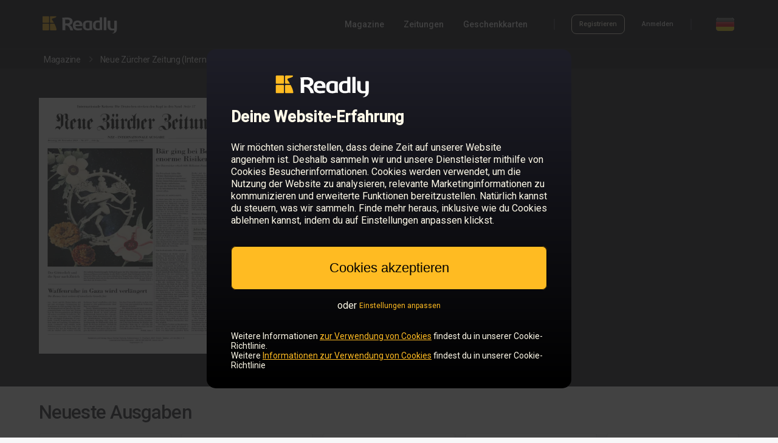

--- FILE ---
content_type: text/html; charset=utf-8
request_url: https://de.readly.com/magazines/neue-zurcher-zeitung-international/2023-11-28
body_size: 18227
content:
<!DOCTYPE html>
<html lang="de">
  <head>
    <meta charset="UTF-8" />
    <meta content="IE=edge" http-equiv="X-UA-Compatible" />
    <meta content="width=device-width, initial-scale=1.0" name="viewport" />
    <meta content="@readly" property="twitter:site" />
    <meta content="website" property="og:type" />
    <meta name="csrf-param" content="authenticity_token" />
    <meta name="csrf-token" content="HYfWw43GZUbjevO86wBpaaX1DUFzAKGlF6kh4y4zahQhu2H78J6P6u9BvAmEKZ9MhsjyNWFU8PXCWoDaIqVi8w" /><title>Lies 28. November 2023 - Neue Zürcher Zeitung (International) auf Readly – die ultimative Magazin-Flatrate. Tausende Magazine in einer App.</title>
    <meta content="Lies 28. November 2023 - Neue Zürcher Zeitung (International) auf Readly – die ultimative Magazin-Flatrate. Tausende Magazine in einer App." property="og:title" />
    <meta content="Lies 28. November 2023 - Neue Zürcher Zeitung (International) auf Readly – die ultimative Magazin-Flatrate. Tausende Magazine in einer App." property="twitter:title" />
    <meta content="Bei Readly können Sie Neue Zürcher Zeitung (International) und 7000 weitere Magazine auf Ihrem Smartphone und Tablet lesen. Alle Magazine sind im Preis von €14.99 pro Monat inklusive. " name="description" />
    <meta content="Bei Readly können Sie Neue Zürcher Zeitung (International) und 7000 weitere Magazine auf Ihrem Smartphone und Tablet lesen. Alle Magazine sind im Preis von €14.99 pro Monat inklusive. " property="og:description" />
    <meta content="Bei Readly können Sie Neue Zürcher Zeitung (International) und 7000 weitere Magazine auf Ihrem Smartphone und Tablet lesen. Alle Magazine sind im Preis von €14.99 pro Monat inklusive. " property="twitter:card" />
    <meta content="https://d3ry4o1su9a59w.cloudfront.net/public/67efa3d07b868300227da413/67f38aa07b8683000b7dd658/67f4dba56759553d1dd8d038/5/432-0001.jpg" property="og:image" />
    <meta content="https://d3ry4o1su9a59w.cloudfront.net/public/67efa3d07b868300227da413/67f38aa07b8683000b7dd658/67f4dba56759553d1dd8d038/5/432-0001.jpg" property="twitter:image" />
    <link href="https://de.readly.com/magazines/neue-zurcher-zeitung-international/2023-11-28" rel="canonical" />
    <meta content="https://de.readly.com/magazines/neue-zurcher-zeitung-international/2023-11-28" property="og:url" />
    <meta content="noindex" name="robots" />
    <script>
      window.dataLayer = []
      window.initalDataLayerData = [
        {"event":"view_item","content_group":"Issues","ecommerce":{"items":[{"item_id":"67f4dba56759553d1dd8d038","item_name":"28. November 2023","affiliation":"DE","item_brand":"Neue Zürcher Zeitung (International)","quantity":1,"item_category":"newspaper"}]}}
      ]
    </script>
    
    <script>
      (function(w,d,s,l,i){w[l]=w[l]||[];w[l].push({'gtm.start':
      new Date().getTime(),event:'gtm.js'});var f=d.getElementsByTagName(s)[0],
      j=d.createElement(s),dl=l!='dataLayer'?'&l='+l:'';j.async=true;j.src=
      'https://sgtm.readly.com/analytics/gtm.js?id='+i+dl;f.parentNode.insertBefore(j,f);
      })(window,document,'script','dataLayer','GTM-M558QMQ');
    </script>
    <link rel="stylesheet" href="/assets/application_catalog-6e1cc38d32e8df330df5de70af70829410e694e6a37017a9411a8fe6d6eafd9d.css" media="screen" /><script src="/packs/js/runtime-3fea404d3f47a867ac93.js" defer="defer"></script>
    <script src="/packs/js/8196-9fd2db0bb01f8128cd9e.js" defer="defer"></script>
    <script src="/packs/js/6177-129e61355deb6391957a.js" defer="defer"></script>
    <script src="/packs/js/4996-0840686ed9a1b8041280.js" defer="defer"></script>
    <script src="/packs/js/2496-f4648ee43485fd623d09.js" defer="defer"></script>
    <script src="/packs/js/9861-d9ed0518098504afaa18.js" defer="defer"></script>
    <script src="/packs/js/application_minimal-a5731f524ec94fd3631e.js" defer="defer"></script><script>
      var RAILS_ENV = "production";
      (function(h,o,u,n,d) {
       h=h[d]=h[d]||{q:[],onReady:function(c){h.q.push(c)}}
       d=o.createElement(u);d.async=1;d.src=n
       n=o.getElementsByTagName(u)[0];n.parentNode.insertBefore(d,n)
      })(window,document,'script','https://www.datadoghq-browser-agent.com/datadog-rum-v4.js','DD_RUM')
      DD_RUM.onReady(function() {
        DD_RUM.init({
          trackViewsManually: true,
          clientToken: 'pub36e6c00585498a5c72d36e0eb148dafb',
          applicationId: 'b359da34-a4c6-4d85-bff8-6dd8b0f97d23',
          site: 'datadoghq.eu',
          service:'fz-web',
          version: '1.0.0',
          env: RAILS_ENV,
          sessionSampleRate: RAILS_ENV === "production" ? 0 : 0,
          sessionReplaySampleRate: RAILS_ENV === "production" ? 0 : 0,
          trackResources: true,
          trackLongTasks: true,
          trackUserInteractions: true,
          defaultPrivacyLevel:'mask-user-input'
      
        })
          /* Block to handle custom views for easier montoring i datadog*/
          const viewName = "catalog_issue";
      
           /* Block to handle custom views for easier montoring i datadog*/
        DD_RUM.startView({
          name: viewName,
        })
      })
    </script><script>
      window.environment = {"api_v1_endpoint":"https://api.readly.com"}
    </script><script>
      window.dataLayer = window.dataLayer || []
      window.ld = window.ld || {};
      window.ld.flags = JSON.parse('{"FZ_WEB_HOMEPAGE_CHAT":false,"FZ_WEB_NEW_CHECKOUT_ENABLED":true,"FZ_WEB_PAUSE_CANCELLATION_FLOW_PAUSE_TEST":false,"fz-web-apple-pay":true,"fz-web-article-paywall-test":"brand-led","fz-web-article-paywall-test-v1":"outside-test","fz-web-conversion-flow":"true","fz-web-campaign-info-timeline-variant":"special","fz-web-campaign-landing-page-toggler":true,"fz-web-cancellation-flow-loss-aversion":true,"fz-web-clg-paywall-bullets-test-v1":"true","fz-web-cr-1-main-test":false,"fz-web-cr-1-test-container":"outside-test","fz-web-cr-redirect-home-page-to-magazines-page":false,"fz-web-flexible-paywall":20,"fz-web-fz-web-homepage-global-nav-test":false,"fz-web-fz-web-old-catalog-redirect":true,"fz-web-goat-462-cancellation-flow-overhaul-2024":true,"fz-web-google-pay":true,"fz-web-homepage-category-redirect-test":false,"fz-web-homepage-components-test":false,"fz-web-homepage-test-generic-branding":"outside-test","fz-web-ip-blacklist":false,"fz-web-new-catalog":true,"fz-web-new-my-account":"outside-test","fz-web-payment-klarna-sepa-variation-for-dach-countries":"klarna","fz-web-payment-test-q2-2023":"outside-test","fz-web-payment-test-q2-2023-v2":"outside-test","fz-web-payment-test-q2-2023-v3":"outside-test","fz-web-saved-payment-details-for-reactivating-customers":false,"fz-web-seo-topics":false,"fz-web-skip-payment-page-if-active-subscription-exists":false,"fz-web-ssr-react":"outside-test","fz-web-sticky-footer-test":"outside-test"}');
      
      if (Object.keys(window.ld.flags).length > 0) {
        window.dataLayer.push(window.ld.flags);
      }
    </script><script>
      window.dataLayer = window.dataLayer || []
      window.dataLayer.push({
        event: 'login_state',
        logged_in: "false"
      })
    </script>
    <style>
      body {
        margin: 0;
        padding: 0;
      }
      
      html,
      body {
        font-size: 12px;
      }
    </style>
  </head>
  <body class="ds-light-theme">
    <noscript><iframe height="0" src="https://sgtm.readly.com/analytics/ns.html?id=GTM-M558QMQ" style="display:none;visibility:hidden" width="0"></iframe></noscript><div class="readly-header-space ds-dark-theme">
      <header class="readly-header">
        <div class="readly-header-content">
          <a class="readly-header-logotype-container" href="/"><svg class="readly-header-logotype" xmlns="http://www.w3.org/2000/svg" viewBox="0 0 300 75"><path style="fill: var(--ink-main)" d="M275.6,72.5c-0.1-0.5,0.3-0.7,0.5-0.8c6.8-1.9,7.4-6.2,7.4-10.7v-0.5c-1.6,0.3-5.4,0.7-7.3,0.7  c-12.2,0-18.1-6.2-18.1-16.4V24.9c0-0.7,0.7-1.3,1.5-1.3h7.3c0.8,0,1.5,0.6,1.5,1.3v19.7c0,5.4,1.6,9.4,8.2,9.4  c1.8,0,5.1-0.3,7.3-0.5l-0.5-28.6c0-0.7,0.7-1.3,1.6-1.3h7.2c0.8,0,1.6,0.6,1.6,1.3v29.4c0,10.9-5.2,18.2-17.4,18.6  C276.3,72.9,275.7,73,275.6,72.5L275.6,72.5z" /><path style="fill: var(--ink-main)" d="M243.2,60.2V11.7c0-0.7,0.7-1.3,1.5-1.3h7c0.8,0,1.4,0.6,1.4,1.3v48.5H243.2L243.2,60.2z" /><path style="fill: var(--ink-main)" d="M227.2,53.4c-1.4,0.3-4.5,0.5-7.3,0.5c-6.5,0-8.2-4-8.2-9.5v-5c0-5.4,1.6-9.5,8.2-9.5c1.8,0,5.1,0.2,7.3,0.5  V53.4L227.2,53.4z M237.1,11.7c0-0.7-0.7-1.3-1.5-1.3h-6.9c-0.8,0-1.5,0.6-1.5,1.3v11.6c-2.8-0.3-5.4-0.5-7.3-0.5  c-12.2,0-18.1,6.2-18.1,16.4v5c0,10.2,5.9,16.4,18,16.4l0,0c4.8,0,6.3-0.4,10.9-1.3c1.8-0.4,3.8-0.4,5.3,0.5c0.3,0.2,1,0.2,1,0V11.9  V11.7L237.1,11.7z" /><path style="fill: var(--ink-main)" d="M188.2,30.4c-1.4-0.3-4.5-0.5-7.3-0.5c-6.5,0-8.2,4-8.2,9.5v5c0,5.4,1.6,9.5,8.2,9.5c2.7,0,5.8-0.2,7.3-0.5  V30.4L188.2,30.4z M197.1,60c-1.8-1-3.4-0.8-5.2-0.5c-4.7,0.9-6.2,1.3-11,1.3c-12.2,0-18.1-6.2-18.1-16.4v-5  c0-10.2,5.9-16.4,18.1-16.4c4.8,0,10.5,0.7,15.2,1.7c1.7,0.4,2,0.8,2,1.8v33.5C198.1,60.1,197.5,60.2,197.1,60L197.1,60z" /><path style="fill: var(--ink-main)" d="M150.2,38.3c0-5.1-3.3-8.1-7.9-8.1c-4.7,0-8.1,2.9-8.1,8.1v0.3h16V38.3L150.2,38.3z M159,44.7h-24.8v0.2  c0,3.9,1.8,8.5,9.3,8.5c5.6,0,10.5-0.4,13.8-0.7c0.1,0,0.1,0,0.1,0c0.8,0,1.2,0.3,1.2,1V58c0,1-0.2,1.5-1.6,1.7  c-4.9,0.8-7.8,1.1-14.6,1.1c-7.5,0-18.1-3.5-18.1-16.4v-5c0-10.2,6.6-16.6,18.2-16.6s18,6.9,18,16.6v3.7  C160.5,44.2,160.1,44.7,159,44.7L159,44.7z" /><path style="fill: var(--ink-main)" d="M112.1,26c0-4.9-3.8-6.9-11.2-6.9c-1.6,0-5.4,0.1-6.6,0.3v14.6c1.2,0.1,5.4,0.2,6.6,0.2  c7.7,0,11.2-1.8,11.2-7.5V26L112.1,26z M111.8,40.2c11.7,6.8,12.8,20.5,12.8,20.5h-10.3c-4.3-17.5-15-19.3-15-19.3s-2.9,0-4.6,0  v18.8H83.9V18.9c0-1.9-0.3-4.2-1.5-5.7c-0.3-0.3-0.2-0.7-0.1-0.7c4.8-0.9,13.3-1.4,18.8-1.4c11.6,0,21.8,3.6,21.8,14.8v0.6  c0,6.9-4,11.3-10.2,13.4L111.8,40.2L111.8,40.2z" /><path style="fill: #FFBB22" d="M52.9,35.3H38.1c-1.4,0-2.5,1.1-2.5,2.5v20.4c0,1.4,1.1,2.5,2.5,2.5h20.4c1.4,0,2.5-1.1,2.5-2.5V58  C60.3,50.9,56.8,42.6,52.9,35.3L52.9,35.3z" /><path style="fill: #FFBB22" d="M29.8,6.2H9.4C8,6.2,6.9,7.3,6.9,8.7v20.4c0,1.4,1.1,2.5,2.5,2.5h20.4c1.4,0,2.5-1.1,2.5-2.5V8.7  C32.3,7.3,31.2,6.2,29.8,6.2L29.8,6.2z" /><path style="fill: #FFBB22" d="M58.4,6.2H38.1c-1.4,0-2.5,1.1-2.5,2.5v20.4c0,1.4,1.1,2.5,2.5,2.5h12.9c-2.6-4.6-5.3-8.5-7.3-11.3  c-1.6-2.2-0.6-4.4,1.4-5c5.5-1.7,15.1-4.3,15-7c0-1.6-1.2-2-1.2-2S58.5,6.2,58.4,6.2L58.4,6.2z" /><path style="fill: #FFBB22" d="M29.8,35.3H9.4c-1.4,0-2.5,1.1-2.5,2.5v20.4c0,1.4,1.1,2.5,2.5,2.5h20.4c1.4,0,2.5-1.1,2.5-2.5V37.8  C32.3,36.4,31.2,35.3,29.8,35.3L29.8,35.3z" /></svg></a>
          <nav class="readly-header-right-section-desktop">
            <div class="readly-header-primary-links-container">
              <a class="sys-label-medium readly-header-link" href="/magazines" onclick="dataLayer.push({event: &#39;nav_menu&#39;, click_type: &#39;nav_menu_magazines&#39;})">Magazine</a><a class="sys-label-medium readly-header-link" href="/magazines/categories/newspapers" onclick="dataLayer.push({event: &#39;nav_menu&#39;, click_type: &#39;nav_menu_newspapers&#39;})">Zeitungen</a>
              <div style="position:relative">
                <span class="sys-label-medium readly-header-menu-dropdown-open-link">Geschenkkarten</span>
                <div class="readly-header-menu-dropdown">
                  <div class="readly-header-menu-dropdown-arrow"></div>
                  <a class="sys-label-medium readly-header-link readly-header-dropdown-link" href="/giftcards" onclick="dataLayer.push({event: &#39;nav_menu&#39;, click_type: &#39;nav_menu_giftcard_buy&#39;})">Geschenkkarte kaufen</a><a class="sys-label-medium readly-header-link readly-header-dropdown-link" href="/giftcards/redeem" onclick="dataLayer.push({event: &#39;nav_menu&#39;, click_type: &#39;nav_menu_giftcard_redeem&#39;})">Geschenkkarte einlösen</a>
                </div>
              </div>
            </div>
            <div class="readly-header-divider" style="margin-left: 43px; margin-right: 27px"></div>
            <div class="readly-header-account-container">
              <img alt="loading animation" class="readly-loading" src="data:image/svg+xml,%3C%3Fxml version=&#39;1.0&#39; encoding=&#39;utf-8&#39;%3F%3E%3Csvg xmlns=&#39;http://www.w3.org/2000/svg&#39; version=&#39;1.1&#39; x=&#39;0px&#39; y=&#39;0px&#39; viewBox=&#39;0 1 128 128&#39; enable-background=&#39;new 0 0 128 128&#39; xml:space=&#39;preserve&#39;%3E%3Cg opacity=&#39;0.4&#39;%3E%3Cpath d=&#39;M64,125C30.9,125,4,98.1,4,65S30.9,5,64,5s60,26.9,60,60S97.1,125,64,125z M64,16c-27,0-49,22-49,49s22,49,49,49 s49-22,49-49S91,16,64,16z&#39;/%3E%3C/g%3E%3Cpath fill=&#39;%23FFBB22&#39; d=&#39;M64,16V5C30.9,5,4,31.9,4,65h11C15,38,37,16,64,16z&#39;/%3E%3C/svg%3E%0A" style="width: 18px; height: 18px;" />
              <div class="readly-header-account-logged-in-container readly-header-account-links">
                <a class="sys-label-small readly-header-link" href="/accounts/edit" onclick="dataLayer.push({event: &#39;nav_menu&#39;, click_type: &#39;nav_menu_my_account&#39;})" rel="nofollow">Mein Konto</a><a class="sys-label-small readly-header-link readly-signout-link" data-method="delete" href="/accounts/logout" onclick="dataLayer.push({event: &#39;nav_menu&#39;, click_type: &#39;nav_menu_logout&#39;})" rel="nofollow" style="margin-left: 28px;">Abmelden</a>
              </div>
              <div class="readly-header-account-logged-out-container readly-header-account-links">
                <a class="outline-button outline-button-small outline-button-small-dark " href="/accounts/sign_up" onclick="dataLayer.push({event: &#39;nav_menu&#39;, click_type: &#39;nav_menu_sign_up&#39;});">Registrieren</a><a class="sys-label-small readly-header-link" href="/accounts/login" onclick="dataLayer.push({event: &#39;nav_menu&#39;, click_type: &#39;nav_menu_login&#39;})" style="margin-left: 28px;">Anmelden</a>
              </div>
            </div>
            <div class="readly-header-divider" style="margin-left: 28px; margin-right: 40px;"></div>
            <img alt="DE flag" class="readly-header-flag readly-header-flag-expand" onclick="dataLayer.push({event: &#39;nav_menu&#39;, click_type: &#39;nav_menu_language&#39;})" src="https://dnjpbxg2wcpr8.cloudfront.net/web/icons/flags/de.png" />
          </nav>
          <div class="readly-header-right-section-mobile">
            <div class="readly-header-mobile-expand">
              <svg width="24" height="24" viewBox="0 0 24 24" fill="none" xmlns="http://www.w3.org/2000/svg" style="fill: var(--ink-offset)"><path d="M3 7H21C21.5523 7 22 6.55228 22 6C22 5.44772 21.5523 5 21 5H3C2.44772 5 2 5.44772 2 6C2 6.55228 2.44772 7 3 7Z"/><path d="M3 13H21C21.5523 13 22 12.5523 22 12C22 11.4477 21.5523 11 21 11H3C2.44772 11 2 11.4477 2 12C2 12.5523 2.44772 13 3 13Z"/><path d="M21 19H3C2.44772 19 2 18.5523 2 18C2 17.4477 2.44772 17 3 17H21C21.5523 17 22 17.4477 22 18C22 18.5523 21.5523 19 21 19Z"/></svg>
            </div>
          </div>
          <div class="readly-header-mobile-menu-container">
            <div class="readly-header-mobile-close-icon">
              <svg width="22" height="22" viewBox="0 0 22 22" fill="none" xmlns="http://www.w3.org/2000/svg"><path fill-rule="evenodd" clip-rule="evenodd" d="M2.53456 0.329536L2.6826 0.460261L11 8.77643L19.3174 0.460261C19.9311 -0.15342 20.9261 -0.15342 21.5397 0.460261C22.1062 1.02674 22.1498 1.9181 21.6705 2.53456L21.5397 2.6826L13.2236 11L21.5397 19.3174C22.1534 19.9311 22.1534 20.9261 21.5397 21.5397C20.9733 22.1062 20.0819 22.1498 19.4654 21.6705L19.3174 21.5397L11 13.2236L2.6826 21.5397C2.06892 22.1534 1.07394 22.1534 0.460261 21.5397C-0.106214 20.9733 -0.149789 20.0819 0.329536 19.4654L0.460261 19.3174L8.77643 11L0.460261 2.6826C-0.15342 2.06892 -0.15342 1.07394 0.460261 0.460261C1.02674 -0.106214 1.9181 -0.149789 2.53456 0.329536Z" fill="#FFF"/></svg>
            </div>
            <div class="readly-header-mobile-content">
              <a class="sys-title-large readly-header-mobile-link" href="/magazines">Magazine</a><a class="sys-title-large readly-header-mobile-link" href="/magazines/categories/newspapers">Zeitungen</a><a class="sys-title-large readly-header-mobile-link" href="/giftcards">Geschenkkarte kaufen</a><a class="sys-title-large readly-header-mobile-link" href="/giftcards/redeem">Geschenkkarte einlösen</a>
              <div class="readly-header-divider-mobile"></div>
              <div class="readly-header-account-logged-in-container readly-header-account-links-mobile">
                <a class="sys-title-large readly-header-mobile-link" href="/accounts/edit" rel="nofollow">Mein Konto</a><a class="sys-title-large readly-header-mobile-link readly-header-account-signout-link" data-method="delete" href="/accounts/logout" rel="nofollow">Abmelden</a>
              </div>
              <div class="readly-header-account-logged-out-container readly-header-account-links-mobile">
                <a class="outline-button outline-button-medium outline-button-medium-dark readly-header-sign-up-btn-mobile" href="/accounts/sign_up">Registrieren</a><a class="sys-label-large readly-header-mobile-link" href="/accounts/login">Anmelden</a>
              </div>
              <a class="readly-header-logotype-mobile-container" href="/"><svg class="readly-header-logotype-mobile" xmlns="http://www.w3.org/2000/svg" viewBox="0 0 300 75"><path style="fill: var(--ink-main)" d="M275.6,72.5c-0.1-0.5,0.3-0.7,0.5-0.8c6.8-1.9,7.4-6.2,7.4-10.7v-0.5c-1.6,0.3-5.4,0.7-7.3,0.7  c-12.2,0-18.1-6.2-18.1-16.4V24.9c0-0.7,0.7-1.3,1.5-1.3h7.3c0.8,0,1.5,0.6,1.5,1.3v19.7c0,5.4,1.6,9.4,8.2,9.4  c1.8,0,5.1-0.3,7.3-0.5l-0.5-28.6c0-0.7,0.7-1.3,1.6-1.3h7.2c0.8,0,1.6,0.6,1.6,1.3v29.4c0,10.9-5.2,18.2-17.4,18.6  C276.3,72.9,275.7,73,275.6,72.5L275.6,72.5z" /><path style="fill: var(--ink-main)" d="M243.2,60.2V11.7c0-0.7,0.7-1.3,1.5-1.3h7c0.8,0,1.4,0.6,1.4,1.3v48.5H243.2L243.2,60.2z" /><path style="fill: var(--ink-main)" d="M227.2,53.4c-1.4,0.3-4.5,0.5-7.3,0.5c-6.5,0-8.2-4-8.2-9.5v-5c0-5.4,1.6-9.5,8.2-9.5c1.8,0,5.1,0.2,7.3,0.5  V53.4L227.2,53.4z M237.1,11.7c0-0.7-0.7-1.3-1.5-1.3h-6.9c-0.8,0-1.5,0.6-1.5,1.3v11.6c-2.8-0.3-5.4-0.5-7.3-0.5  c-12.2,0-18.1,6.2-18.1,16.4v5c0,10.2,5.9,16.4,18,16.4l0,0c4.8,0,6.3-0.4,10.9-1.3c1.8-0.4,3.8-0.4,5.3,0.5c0.3,0.2,1,0.2,1,0V11.9  V11.7L237.1,11.7z" /><path style="fill: var(--ink-main)" d="M188.2,30.4c-1.4-0.3-4.5-0.5-7.3-0.5c-6.5,0-8.2,4-8.2,9.5v5c0,5.4,1.6,9.5,8.2,9.5c2.7,0,5.8-0.2,7.3-0.5  V30.4L188.2,30.4z M197.1,60c-1.8-1-3.4-0.8-5.2-0.5c-4.7,0.9-6.2,1.3-11,1.3c-12.2,0-18.1-6.2-18.1-16.4v-5  c0-10.2,5.9-16.4,18.1-16.4c4.8,0,10.5,0.7,15.2,1.7c1.7,0.4,2,0.8,2,1.8v33.5C198.1,60.1,197.5,60.2,197.1,60L197.1,60z" /><path style="fill: var(--ink-main)" d="M150.2,38.3c0-5.1-3.3-8.1-7.9-8.1c-4.7,0-8.1,2.9-8.1,8.1v0.3h16V38.3L150.2,38.3z M159,44.7h-24.8v0.2  c0,3.9,1.8,8.5,9.3,8.5c5.6,0,10.5-0.4,13.8-0.7c0.1,0,0.1,0,0.1,0c0.8,0,1.2,0.3,1.2,1V58c0,1-0.2,1.5-1.6,1.7  c-4.9,0.8-7.8,1.1-14.6,1.1c-7.5,0-18.1-3.5-18.1-16.4v-5c0-10.2,6.6-16.6,18.2-16.6s18,6.9,18,16.6v3.7  C160.5,44.2,160.1,44.7,159,44.7L159,44.7z" /><path style="fill: var(--ink-main)" d="M112.1,26c0-4.9-3.8-6.9-11.2-6.9c-1.6,0-5.4,0.1-6.6,0.3v14.6c1.2,0.1,5.4,0.2,6.6,0.2  c7.7,0,11.2-1.8,11.2-7.5V26L112.1,26z M111.8,40.2c11.7,6.8,12.8,20.5,12.8,20.5h-10.3c-4.3-17.5-15-19.3-15-19.3s-2.9,0-4.6,0  v18.8H83.9V18.9c0-1.9-0.3-4.2-1.5-5.7c-0.3-0.3-0.2-0.7-0.1-0.7c4.8-0.9,13.3-1.4,18.8-1.4c11.6,0,21.8,3.6,21.8,14.8v0.6  c0,6.9-4,11.3-10.2,13.4L111.8,40.2L111.8,40.2z" /><path style="fill: #FFBB22" d="M52.9,35.3H38.1c-1.4,0-2.5,1.1-2.5,2.5v20.4c0,1.4,1.1,2.5,2.5,2.5h20.4c1.4,0,2.5-1.1,2.5-2.5V58  C60.3,50.9,56.8,42.6,52.9,35.3L52.9,35.3z" /><path style="fill: #FFBB22" d="M29.8,6.2H9.4C8,6.2,6.9,7.3,6.9,8.7v20.4c0,1.4,1.1,2.5,2.5,2.5h20.4c1.4,0,2.5-1.1,2.5-2.5V8.7  C32.3,7.3,31.2,6.2,29.8,6.2L29.8,6.2z" /><path style="fill: #FFBB22" d="M58.4,6.2H38.1c-1.4,0-2.5,1.1-2.5,2.5v20.4c0,1.4,1.1,2.5,2.5,2.5h12.9c-2.6-4.6-5.3-8.5-7.3-11.3  c-1.6-2.2-0.6-4.4,1.4-5c5.5-1.7,15.1-4.3,15-7c0-1.6-1.2-2-1.2-2S58.5,6.2,58.4,6.2L58.4,6.2z" /><path style="fill: #FFBB22" d="M29.8,35.3H9.4c-1.4,0-2.5,1.1-2.5,2.5v20.4c0,1.4,1.1,2.5,2.5,2.5h20.4c1.4,0,2.5-1.1,2.5-2.5V37.8  C32.3,36.4,31.2,35.3,29.8,35.3L29.8,35.3z" /></svg></a>
              <div class="readly-header-flag-mobile-container readly-header-flag-expand" onclick="dataLayer.push({event: &#39;nav_menu&#39;, click_type: &#39;nav_menu_language&#39;})">
                <img alt="DE flag" class="readly-header-flag" src="https://dnjpbxg2wcpr8.cloudfront.net/web/icons/flags/de.png" /><span class="sys-title-large readly-header-flag-mobile-text">Deutschland</span>
              </div>
            </div>
          </div>
        </div>
      </header>
    </div><div class="country-select-container">
      <div class="country-select-content-container">
        <div class="country-select-close">
          <svg width="22" height="22" viewBox="0 0 22 22" fill="none" xmlns="http://www.w3.org/2000/svg"><path fill-rule="evenodd" clip-rule="evenodd" d="M2.53456 0.329536L2.6826 0.460261L11 8.77643L19.3174 0.460261C19.9311 -0.15342 20.9261 -0.15342 21.5397 0.460261C22.1062 1.02674 22.1498 1.9181 21.6705 2.53456L21.5397 2.6826L13.2236 11L21.5397 19.3174C22.1534 19.9311 22.1534 20.9261 21.5397 21.5397C20.9733 22.1062 20.0819 22.1498 19.4654 21.6705L19.3174 21.5397L11 13.2236L2.6826 21.5397C2.06892 22.1534 1.07394 22.1534 0.460261 21.5397C-0.106214 20.9733 -0.149789 20.0819 0.329536 19.4654L0.460261 19.3174L8.77643 11L0.460261 2.6826C-0.15342 2.06892 -0.15342 1.07394 0.460261 0.460261C1.02674 -0.106214 1.9181 -0.149789 2.53456 0.329536Z" fill="#000"/></svg>
        </div>
        <div class="country-select-content">
          <div class="country-select-section">
            <p class="sys-headline-small country-select-title">
              Europe
            </p>
            <div class="country-select-section-countries">
              <a class="sys-title-medium country-select-country-link" href="https://be.readly.com" onclick="dataLayer.push({event: &#39;nav_menu&#39;, click_type: &#39;nav_menu_language_select_be&#39;})">Belgien</a>
              <a class="sys-title-medium country-select-country-link" href="https://bg.readly.com" onclick="dataLayer.push({event: &#39;nav_menu&#39;, click_type: &#39;nav_menu_language_select_bg&#39;})">Bulgarien</a>
              <a class="sys-title-medium country-select-country-link" href="https://de.readly.com" onclick="dataLayer.push({event: &#39;nav_menu&#39;, click_type: &#39;nav_menu_language_select_de&#39;})">Deutschland</a>
              <a class="sys-title-medium country-select-country-link" href="https://dk.readly.com" onclick="dataLayer.push({event: &#39;nav_menu&#39;, click_type: &#39;nav_menu_language_select_dk&#39;})">Dänemark</a>
              <a class="sys-title-medium country-select-country-link" href="https://ee.readly.com" onclick="dataLayer.push({event: &#39;nav_menu&#39;, click_type: &#39;nav_menu_language_select_ee&#39;})">Estland</a>
              <a class="sys-title-medium country-select-country-link" href="https://fi.readly.com" onclick="dataLayer.push({event: &#39;nav_menu&#39;, click_type: &#39;nav_menu_language_select_fi&#39;})">Finnland</a>
              <a class="sys-title-medium country-select-country-link" href="https://fr.readly.com" onclick="dataLayer.push({event: &#39;nav_menu&#39;, click_type: &#39;nav_menu_language_select_fr&#39;})">Frankreich</a>
              <a class="sys-title-medium country-select-country-link" href="https://gr.readly.com" onclick="dataLayer.push({event: &#39;nav_menu&#39;, click_type: &#39;nav_menu_language_select_gr&#39;})">Griechenland</a>
              <a class="sys-title-medium country-select-country-link" href="https://gg.readly.com" onclick="dataLayer.push({event: &#39;nav_menu&#39;, click_type: &#39;nav_menu_language_select_gg&#39;})">Guernsey</a>
              <a class="sys-title-medium country-select-country-link" href="https://ie.readly.com" onclick="dataLayer.push({event: &#39;nav_menu&#39;, click_type: &#39;nav_menu_language_select_ie&#39;})">Irland</a>
              <a class="sys-title-medium country-select-country-link" href="https://im.readly.com" onclick="dataLayer.push({event: &#39;nav_menu&#39;, click_type: &#39;nav_menu_language_select_im&#39;})">Isle of Man</a>
              <a class="sys-title-medium country-select-country-link" href="https://it.readly.com" onclick="dataLayer.push({event: &#39;nav_menu&#39;, click_type: &#39;nav_menu_language_select_it&#39;})">Italien</a>
              <a class="sys-title-medium country-select-country-link" href="https://je.readly.com" onclick="dataLayer.push({event: &#39;nav_menu&#39;, click_type: &#39;nav_menu_language_select_je&#39;})">Jersey</a>
              <a class="sys-title-medium country-select-country-link" href="https://hr.readly.com" onclick="dataLayer.push({event: &#39;nav_menu&#39;, click_type: &#39;nav_menu_language_select_hr&#39;})">Kroatien</a>
              <a class="sys-title-medium country-select-country-link" href="https://lv.readly.com" onclick="dataLayer.push({event: &#39;nav_menu&#39;, click_type: &#39;nav_menu_language_select_lv&#39;})">Lettland</a>
              <a class="sys-title-medium country-select-country-link" href="https://lt.readly.com" onclick="dataLayer.push({event: &#39;nav_menu&#39;, click_type: &#39;nav_menu_language_select_lt&#39;})">Litauen</a>
              <a class="sys-title-medium country-select-country-link" href="https://lu.readly.com" onclick="dataLayer.push({event: &#39;nav_menu&#39;, click_type: &#39;nav_menu_language_select_lu&#39;})">Luxemburg</a>
              <a class="sys-title-medium country-select-country-link" href="https://mt.readly.com" onclick="dataLayer.push({event: &#39;nav_menu&#39;, click_type: &#39;nav_menu_language_select_mt&#39;})">Malta</a>
              <a class="sys-title-medium country-select-country-link" href="https://nl.readly.com" onclick="dataLayer.push({event: &#39;nav_menu&#39;, click_type: &#39;nav_menu_language_select_nl&#39;})">Niederlande</a>
              <a class="sys-title-medium country-select-country-link" href="https://no.readly.com" onclick="dataLayer.push({event: &#39;nav_menu&#39;, click_type: &#39;nav_menu_language_select_no&#39;})">Norwegen</a>
              <a class="sys-title-medium country-select-country-link" href="https://pl.readly.com" onclick="dataLayer.push({event: &#39;nav_menu&#39;, click_type: &#39;nav_menu_language_select_pl&#39;})">Polen</a>
              <a class="sys-title-medium country-select-country-link" href="https://pt.readly.com" onclick="dataLayer.push({event: &#39;nav_menu&#39;, click_type: &#39;nav_menu_language_select_pt&#39;})">Portugal</a>
              <a class="sys-title-medium country-select-country-link" href="https://ro.readly.com" onclick="dataLayer.push({event: &#39;nav_menu&#39;, click_type: &#39;nav_menu_language_select_ro&#39;})">Rumänien</a>
              <a class="sys-title-medium country-select-country-link" href="https://se.readly.com" onclick="dataLayer.push({event: &#39;nav_menu&#39;, click_type: &#39;nav_menu_language_select_se&#39;})">Schweden</a>
              <a class="sys-title-medium country-select-country-link" href="https://ch.readly.com" onclick="dataLayer.push({event: &#39;nav_menu&#39;, click_type: &#39;nav_menu_language_select_ch&#39;})">Schweiz</a>
              <a class="sys-title-medium country-select-country-link" href="https://sk.readly.com" onclick="dataLayer.push({event: &#39;nav_menu&#39;, click_type: &#39;nav_menu_language_select_sk&#39;})">Slowakei</a>
              <a class="sys-title-medium country-select-country-link" href="https://si.readly.com" onclick="dataLayer.push({event: &#39;nav_menu&#39;, click_type: &#39;nav_menu_language_select_si&#39;})">Slowenien</a>
              <a class="sys-title-medium country-select-country-link" href="https://es.readly.com" onclick="dataLayer.push({event: &#39;nav_menu&#39;, click_type: &#39;nav_menu_language_select_es&#39;})">Spanien</a>
              <a class="sys-title-medium country-select-country-link" href="https://cz.readly.com" onclick="dataLayer.push({event: &#39;nav_menu&#39;, click_type: &#39;nav_menu_language_select_cz&#39;})">Tschechien</a>
              <a class="sys-title-medium country-select-country-link" href="https://ua.readly.com" onclick="dataLayer.push({event: &#39;nav_menu&#39;, click_type: &#39;nav_menu_language_select_ua&#39;})">Ukraine</a>
              <a class="sys-title-medium country-select-country-link" href="https://hu.readly.com" onclick="dataLayer.push({event: &#39;nav_menu&#39;, click_type: &#39;nav_menu_language_select_hu&#39;})">Ungarn</a>
              <a class="sys-title-medium country-select-country-link" href="https://gb.readly.com" onclick="dataLayer.push({event: &#39;nav_menu&#39;, click_type: &#39;nav_menu_language_select_gb&#39;})">Vereinigtes Königreich</a>
              <a class="sys-title-medium country-select-country-link" href="https://at.readly.com" onclick="dataLayer.push({event: &#39;nav_menu&#39;, click_type: &#39;nav_menu_language_select_at&#39;})">Österreich</a>
            </div>
          </div>
          <div class="country-select-section">
            <p class="sys-headline-small country-select-title">
              Asia
            </p>
            <div class="country-select-section-countries">
              <a class="sys-title-medium country-select-country-link" href="https://cn.readly.com" onclick="dataLayer.push({event: &#39;nav_menu&#39;, click_type: &#39;nav_menu_language_select_cn&#39;})">China</a>
              <a class="sys-title-medium country-select-country-link" href="https://hk.readly.com" onclick="dataLayer.push({event: &#39;nav_menu&#39;, click_type: &#39;nav_menu_language_select_hk&#39;})">Hong Kong</a>
              <a class="sys-title-medium country-select-country-link" href="https://id.readly.com" onclick="dataLayer.push({event: &#39;nav_menu&#39;, click_type: &#39;nav_menu_language_select_id&#39;})">Indonesien</a>
              <a class="sys-title-medium country-select-country-link" href="https://jp.readly.com" onclick="dataLayer.push({event: &#39;nav_menu&#39;, click_type: &#39;nav_menu_language_select_jp&#39;})">Japan</a>
              <a class="sys-title-medium country-select-country-link" href="https://ph.readly.com" onclick="dataLayer.push({event: &#39;nav_menu&#39;, click_type: &#39;nav_menu_language_select_ph&#39;})">Philippinen</a>
              <a class="sys-title-medium country-select-country-link" href="https://sa.readly.com" onclick="dataLayer.push({event: &#39;nav_menu&#39;, click_type: &#39;nav_menu_language_select_sa&#39;})">Saudi-Arabien</a>
              <a class="sys-title-medium country-select-country-link" href="https://sg.readly.com" onclick="dataLayer.push({event: &#39;nav_menu&#39;, click_type: &#39;nav_menu_language_select_sg&#39;})">Singapur</a>
              <a class="sys-title-medium country-select-country-link" href="https://th.readly.com" onclick="dataLayer.push({event: &#39;nav_menu&#39;, click_type: &#39;nav_menu_language_select_th&#39;})">Thailand</a>
              <a class="sys-title-medium country-select-country-link" href="https://cy.readly.com" onclick="dataLayer.push({event: &#39;nav_menu&#39;, click_type: &#39;nav_menu_language_select_cy&#39;})">Zypern</a>
            </div>
          </div>
          <div class="country-select-section">
            <p class="sys-headline-small country-select-title">
              Oceania
            </p>
            <div class="country-select-section-countries">
              <a class="sys-title-medium country-select-country-link" href="https://au.readly.com" onclick="dataLayer.push({event: &#39;nav_menu&#39;, click_type: &#39;nav_menu_language_select_au&#39;})">Australien</a>
              <a class="sys-title-medium country-select-country-link" href="https://nz.readly.com" onclick="dataLayer.push({event: &#39;nav_menu&#39;, click_type: &#39;nav_menu_language_select_nz&#39;})">Neuseeland</a>
            </div>
          </div>
          <div class="country-select-section">
            <p class="sys-headline-small country-select-title">
              Americas
            </p>
            <div class="country-select-section-countries">
              <a class="sys-title-medium country-select-country-link" href="https://ca.readly.com" onclick="dataLayer.push({event: &#39;nav_menu&#39;, click_type: &#39;nav_menu_language_select_ca&#39;})">Kanada</a>
              <a class="sys-title-medium country-select-country-link" href="https://us.readly.com" onclick="dataLayer.push({event: &#39;nav_menu&#39;, click_type: &#39;nav_menu_language_select_us&#39;})">Vereinigte Staaten</a>
            </div>
          </div>
          <div class="country-select-section">
            <p class="sys-headline-small country-select-title">
              Africa
            </p>
            <div class="country-select-section-countries">
              <a class="sys-title-medium country-select-country-link" href="https://za.readly.com" onclick="dataLayer.push({event: &#39;nav_menu&#39;, click_type: &#39;nav_menu_language_select_za&#39;})">Südafrika</a>
            </div>
          </div>
        </div>
      </div>
    </div><main><div class="breadcrumb-container ds-dark-theme" data-js-component-name="BreadCrumbs">
        <div class="centered-content-container">
          <div class="breadcrumb-put-it-left-scroll-wrapper">
            <div class="breadcrumb-left-linear-gradient"></div>
            <div class="breadcrumb-scroll-wrapper">
              <div class="breadcrumb-content">
                <a class="sys-title-small breadcrumb-text" href="/magazines">Magazine</a><svg class="breadcrumb-chevron" width="16" height="17" viewBox="0 0 16 17" fill="none" xmlns="http://www.w3.org/2000/svg"><path fill="var(--neutral-less-contrast)" fill-rule="evenodd" clip-rule="evenodd" d="M9.72386 8.49992L6.19526 12.0285C5.93491 12.2889 5.93491 12.711 6.19526 12.9713C6.45561 13.2317 6.87772 13.2317 7.13807 12.9713L11.1381 8.97132C11.3984 8.71097 11.3984 8.28886 11.1381 8.02851L7.13807 4.02851C6.87772 3.76816 6.45561 3.76816 6.19526 4.02851C5.93491 4.28886 5.93491 4.71097 6.19526 4.97132L9.72386 8.49992Z"/></svg>
                <a class="sys-title-small breadcrumb-text" href="/magazines/neue-zurcher-zeitung-international">Neue Zürcher Zeitung (International)</a><svg class="breadcrumb-chevron" width="16" height="17" viewBox="0 0 16 17" fill="none" xmlns="http://www.w3.org/2000/svg"><path fill="var(--neutral-less-contrast)" fill-rule="evenodd" clip-rule="evenodd" d="M9.72386 8.49992L6.19526 12.0285C5.93491 12.2889 5.93491 12.711 6.19526 12.9713C6.45561 13.2317 6.87772 13.2317 7.13807 12.9713L11.1381 8.97132C11.3984 8.71097 11.3984 8.28886 11.1381 8.02851L7.13807 4.02851C6.87772 3.76816 6.45561 3.76816 6.19526 4.02851C5.93491 4.28886 5.93491 4.71097 6.19526 4.97132L9.72386 8.49992Z"/></svg><span class="sys-title-small breadcrumb-text">28. November 2023</span>
              </div>
            </div>
          </div>
        </div>
      </div><div class="issue-hero-container" data-js-component-name="IssueHero" data-js-component-props="{&quot;publication_id&quot;:&quot;67f38aa07b8683000b7dd658&quot;,&quot;publication_title&quot;:&quot;Neue Zürcher Zeitung (International)&quot;,&quot;issue_id&quot;:&quot;67f4dba56759553d1dd8d038&quot;}">
        <div class="centered-content-container">
          <div class="issue-hero-content-container">
            <div class="issue-hero-issue-img-container">
              <div class="issue-hero-image-wrapper">
                <img class="issue-hero-issue-img" src="https://d3ry4o1su9a59w.cloudfront.net/public/67efa3d07b868300227da413/67f38aa07b8683000b7dd658/67f4dba56759553d1dd8d038/5/432-0001.webp" />
              </div>
            </div>
            <div class="issue-hero-content">
              <div class="issue-hero-description-container">
                <h1 style="margin: 0;">
                  <div class="sys-display-small issue-hero-publication-title">
                    Neue Zürcher Zeitung (International)
                  </div>
                  <div class="sys-title-large issue-hero-issue-title">
                    28. November 2023
                  </div>
                </h1>
                <div class="body-with-read-more-container issue-hero-issue-description-container" data-js-component-name="BodyWithReadMore">
                  <p class="body-with-read-more-body issue-hero-issue-description-text-clamp sys-body-small issue-hero-issue-description-text">
                    
                  </p>
                  <span class="body-with-read-more-shortened-body-text sys-body-small issue-hero-issue-description-text"><span>...</span><span style="text-decoration: underline; margin-left: 4px;">Mehr lesen</span></span>
                </div>
              </div>
              <div class="issue-hero-rendering-space"></div>
            </div>
          </div>
        </div>
      </div>
      <div class="centered-content-container"><div class="issue-section issue-section-has-title ds-light-theme issue-section-has-bottom-component">
          <h2 class="sys-headline-large issue-section-title">
            Neueste Ausgaben
          </h2>
          <div class="issue-section-grid-container"><div class="readly-grid readly-grid-mobile-columns-2 readly-grid-tablet-columns-4 readly-grid-desktop-columns-5 readly-grid-mobile-show-8 readly-grid-tablet-show-8 readly-grid-desktop-show-10">
              <a class="issue-card" href="/magazines/neue-zurcher-zeitung-international/2026-01-22" onclick="nav_click_tracking(&#39;Latest issues&#39;, &#39;/magazines/neue-zurcher-zeitung-international/2026-01-22&#39;);">
                    <div class="issue-card-image-container">
                      <img class="issue-card-image" src="https://d3ry4o1su9a59w.cloudfront.net/public/67efa3d07b868300227da413/67f38aa07b8683000b7dd658/69715e65e2b2ca263a75eee9/1/320-0001.webp" />
                    </div>
                    <div class="issue-card-content"><span class="sys-title-small issue-card-body">22. Januar 2026</span>
                    </div>
                  </a><a class="issue-card" href="/magazines/neue-zurcher-zeitung-international/2026-01-21" onclick="nav_click_tracking(&#39;Latest issues&#39;, &#39;/magazines/neue-zurcher-zeitung-international/2026-01-21&#39;);">
                    <div class="issue-card-image-container">
                      <img class="issue-card-image" src="https://d3ry4o1su9a59w.cloudfront.net/public/67efa3d07b868300227da413/67f38aa07b8683000b7dd658/69700b91e2b2ca263a75ed2e/3/320-0001.webp" />
                    </div>
                    <div class="issue-card-content"><span class="sys-title-small issue-card-body">21. Januar 2026</span>
                    </div>
                  </a><a class="issue-card" href="/magazines/neue-zurcher-zeitung-international/2026-01-20" onclick="nav_click_tracking(&#39;Latest issues&#39;, &#39;/magazines/neue-zurcher-zeitung-international/2026-01-20&#39;);">
                    <div class="issue-card-image-container">
                      <img class="issue-card-image" src="https://d3ry4o1su9a59w.cloudfront.net/public/67efa3d07b868300227da413/67f38aa07b8683000b7dd658/696eb95ae2b2ca263a75ebf5/1/320-0001.webp" />
                    </div>
                    <div class="issue-card-content"><span class="sys-title-small issue-card-body">20. Januar 2026</span>
                    </div>
                  </a><a class="issue-card" href="/magazines/neue-zurcher-zeitung-international/2026-01-19" onclick="nav_click_tracking(&#39;Latest issues&#39;, &#39;/magazines/neue-zurcher-zeitung-international/2026-01-19&#39;);">
                    <div class="issue-card-image-container">
                      <img class="issue-card-image" src="https://d3ry4o1su9a59w.cloudfront.net/public/67efa3d07b868300227da413/67f38aa07b8683000b7dd658/696d6aa6e2b2ca263a75eac7/1/320-0001.webp" />
                    </div>
                    <div class="issue-card-content"><span class="sys-title-small issue-card-body">19. Januar 2026</span>
                    </div>
                  </a><a class="issue-card" href="/magazines/neue-zurcher-zeitung-international/2026-01-17" onclick="nav_click_tracking(&#39;Latest issues&#39;, &#39;/magazines/neue-zurcher-zeitung-international/2026-01-17&#39;);">
                    <div class="issue-card-image-container">
                      <img class="issue-card-image" src="https://d3ry4o1su9a59w.cloudfront.net/public/67efa3d07b868300227da413/67f38aa07b8683000b7dd658/696ac767e2b2ca263a75e8f8/2/320-0001.webp" />
                    </div>
                    <div class="issue-card-content"><span class="sys-title-small issue-card-body">17. Januar 2026</span>
                    </div>
                  </a><a class="issue-card" href="/magazines/neue-zurcher-zeitung-international/2026-01-16" onclick="nav_click_tracking(&#39;Latest issues&#39;, &#39;/magazines/neue-zurcher-zeitung-international/2026-01-16&#39;);">
                    <div class="issue-card-image-container">
                      <img class="issue-card-image" src="https://d3ry4o1su9a59w.cloudfront.net/public/67efa3d07b868300227da413/67f38aa07b8683000b7dd658/69697498e2b2ca263a75e7ad/2/320-0001.webp" />
                    </div>
                    <div class="issue-card-content"><span class="sys-title-small issue-card-body">16. Januar 2026</span>
                    </div>
                  </a><a class="issue-card" href="/magazines/neue-zurcher-zeitung-international/2026-01-15" onclick="nav_click_tracking(&#39;Latest issues&#39;, &#39;/magazines/neue-zurcher-zeitung-international/2026-01-15&#39;);">
                    <div class="issue-card-image-container">
                      <img class="issue-card-image" src="https://d3ry4o1su9a59w.cloudfront.net/public/67efa3d07b868300227da413/67f38aa07b8683000b7dd658/69682319e2b2ca67ae071c29/2/320-0001.webp" />
                    </div>
                    <div class="issue-card-content"><span class="sys-title-small issue-card-body">15. Januar 2026</span>
                    </div>
                  </a><a class="issue-card" href="/magazines/neue-zurcher-zeitung-international/2026-01-14" onclick="nav_click_tracking(&#39;Latest issues&#39;, &#39;/magazines/neue-zurcher-zeitung-international/2026-01-14&#39;);">
                    <div class="issue-card-image-container">
                      <img class="issue-card-image" src="https://d3ry4o1su9a59w.cloudfront.net/public/67efa3d07b868300227da413/67f38aa07b8683000b7dd658/6966d2bce2b2ca67ae071a9b/2/320-0001.webp" />
                    </div>
                    <div class="issue-card-content"><span class="sys-title-small issue-card-body">14. Januar 2026</span>
                    </div>
                  </a><a class="issue-card" href="/magazines/neue-zurcher-zeitung-international/2026-01-13" onclick="nav_click_tracking(&#39;Latest issues&#39;, &#39;/magazines/neue-zurcher-zeitung-international/2026-01-13&#39;);">
                    <div class="issue-card-image-container">
                      <img class="issue-card-image" src="https://d3ry4o1su9a59w.cloudfront.net/public/67efa3d07b868300227da413/67f38aa07b8683000b7dd658/69657f94e2b2ca67ae07195e/2/320-0001.webp" />
                    </div>
                    <div class="issue-card-content"><span class="sys-title-small issue-card-body">13. Januar 2026</span>
                    </div>
                  </a><a class="issue-card" href="/magazines/neue-zurcher-zeitung-international/2026-01-12" onclick="nav_click_tracking(&#39;Latest issues&#39;, &#39;/magazines/neue-zurcher-zeitung-international/2026-01-12&#39;);">
                    <div class="issue-card-image-container">
                      <img class="issue-card-image" src="https://d3ry4o1su9a59w.cloudfront.net/public/67efa3d07b868300227da413/67f38aa07b8683000b7dd658/69642d58e2b2ca67ae071834/1/320-0001.webp" />
                    </div>
                    <div class="issue-card-content"><span class="sys-title-small issue-card-body">12. Januar 2026</span>
                    </div>
                  </a>
            </div>
          </div>
          <div class="issue-section-button-container">
            <a class="outline-button outline-button-medium outline-button-medium-light issue-section-button" href="/magazines/neue-zurcher-zeitung-international">Zeige alle Ausgaben an</a>
          </div>
        </div>
      </div></main><footer class="readly-footer-container ds-dark-theme">
      <div class="readly-footer-content">
        <div>
          <h3 class="sys-title-large readly-footer-section-title">
            Readly
          </h3>
          <div class="readly-footer-section-links-container"><a class="sys-label-medium readly-footer-section-link" href="/about">Über Readly</a><a class="sys-label-medium readly-footer-section-link" href="https://careers.readly.com/" target="_blank">Karriere</a><a class="sys-label-medium readly-footer-section-link" href="https://news.cision.com/de/readly" target="_blank">Presseraum</a><a class="sys-label-medium readly-footer-section-link" href="/magazines">Magazine</a><a class="sys-label-medium readly-footer-section-link" href="/magazines/categories/newspapers">Zeitungen</a><a class="sys-label-medium readly-footer-section-link" href="/publishers_info">Für Verlage</a><a class="sys-label-medium readly-footer-section-link" href="https://b2b.readly.com/partnerships/de/" target="_blank">Marketingkooperationen</a><a class="sys-label-medium readly-footer-section-link" href="https://b2b.readly.com/giftcards/de" target="_blank">Readly für Unternehmen</a>
          </div>
        </div>
        <div>
          <h3 class="sys-title-large readly-footer-section-title">
            Support
          </h3>
          <div class="readly-footer-section-links-container">
            <a class="sys-label-medium readly-footer-section-link" href="/support">Support</a><a class="sys-label-medium readly-footer-section-link" href="/support/contact">Kontakt</a><a class="sys-label-medium readly-footer-section-link" href="/eula">Allgemeine Nutzungsbedingungen</a><a class="sys-label-medium readly-footer-section-link" href="/eula-partners">Nutzungsbedingungen für Kooperationsangebote</a><a class="sys-label-medium readly-footer-section-link" href="/privacy">Datenschutzbestimmungen</a><a class="sys-label-medium readly-footer-section-link" href="/cookie">Verwendung von Cookies</a><span class="sys-label-medium readly-footer-section-link" onClick="window.showCookieConsentWindow()">Cookie-Einstellungen</span><a class="sys-label-medium readly-footer-section-link" href="/v2/accessibility">Barrierefreiheit</a>
          </div>
        </div>
        <div>
          <h3 class="sys-title-large readly-footer-section-title">
            Folge uns
          </h3>
          <div class="readly-footer-section-links-container">
            <a class="sys-label-medium readly-footer-section-link" href="https://www.facebook.com/ReadlyDeutschland" target="_blank">
              <div class="readly-footer-social-vector-container">
                <svg class="readly-footer-social-vector" xmlns="http://www.w3.org/2000/svg" viewBox="0 0 320 512"><!-- Font Awesome Pro 5.15.4 by @fontawesome - https://fontawesome.com License - https://fontawesome.com/license (Commercial License) --><path d="M279.14 288l14.22-92.66h-88.91v-60.13c0-25.35 12.42-50.06 52.24-50.06h40.42V6.26S260.43 0 225.36 0c-73.22 0-121.08 44.38-121.08 124.72v70.62H22.89V288h81.39v224h100.17V288z"/></svg>
              </div>
              <span>Facebook</span></a>
            <a class="sys-label-medium readly-footer-section-link" href="https://www.instagram.com/readly.deutschland" target="_blank">
              <div class="readly-footer-social-vector-container"><svg class="readly-footer-social-vector" xmlns="http://www.w3.org/2000/svg" viewBox="0 0 448 512"><!-- Font Awesome Pro 5.15.4 by @fontawesome - https://fontawesome.com License - https://fontawesome.com/license (Commercial License) --><path d="M224.1 141c-63.6 0-114.9 51.3-114.9 114.9s51.3 114.9 114.9 114.9S339 319.5 339 255.9 287.7 141 224.1 141zm0 189.6c-41.1 0-74.7-33.5-74.7-74.7s33.5-74.7 74.7-74.7 74.7 33.5 74.7 74.7-33.6 74.7-74.7 74.7zm146.4-194.3c0 14.9-12 26.8-26.8 26.8-14.9 0-26.8-12-26.8-26.8s12-26.8 26.8-26.8 26.8 12 26.8 26.8zm76.1 27.2c-1.7-35.9-9.9-67.7-36.2-93.9-26.2-26.2-58-34.4-93.9-36.2-37-2.1-147.9-2.1-184.9 0-35.8 1.7-67.6 9.9-93.9 36.1s-34.4 58-36.2 93.9c-2.1 37-2.1 147.9 0 184.9 1.7 35.9 9.9 67.7 36.2 93.9s58 34.4 93.9 36.2c37 2.1 147.9 2.1 184.9 0 35.9-1.7 67.7-9.9 93.9-36.2 26.2-26.2 34.4-58 36.2-93.9 2.1-37 2.1-147.8 0-184.8zM398.8 388c-7.8 19.6-22.9 34.7-42.6 42.6-29.5 11.7-99.5 9-132.1 9s-102.7 2.6-132.1-9c-19.6-7.8-34.7-22.9-42.6-42.6-11.7-29.5-9-99.5-9-132.1s-2.6-102.7 9-132.1c7.8-19.6 22.9-34.7 42.6-42.6 29.5-11.7 99.5-9 132.1-9s102.7-2.6 132.1 9c19.6 7.8 34.7 22.9 42.6 42.6 11.7 29.5 9 99.5 9 132.1s2.7 102.7-9 132.1z"/></svg>
              </div>
              <span>instagram</span></a>
          </div>
        </div>
        <div>
          <h3 class="sys-title-large readly-footer-section-title">
            Apps
          </h3>
          <div class="readly-footer-section-links-container">
            <a class="sys-label-medium readly-footer-section-link" href="https://itunes.apple.com/de/app/id599256899?ls=1&amp;mt=8" target="_blank">
              <div class="readly-footer-social-vector-container">
                <svg class="readly-footer-social-vector" xmlns="http://www.w3.org/2000/svg" viewBox="0 0 384 512"><!-- Font Awesome Pro 5.15.4 by @fontawesome - https://fontawesome.com License - https://fontawesome.com/license (Commercial License) --><path d="M318.7 268.7c-.2-36.7 16.4-64.4 50-84.8-18.8-26.9-47.2-41.7-84.7-44.6-35.5-2.8-74.3 20.7-88.5 20.7-15 0-49.4-19.7-76.4-19.7C63.3 141.2 4 184.8 4 273.5q0 39.3 14.4 81.2c12.8 36.7 59 126.7 107.2 125.2 25.2-.6 43-17.9 75.8-17.9 31.8 0 48.3 17.9 76.4 17.9 48.6-.7 90.4-82.5 102.6-119.3-65.2-30.7-61.7-90-61.7-91.9zm-56.6-164.2c27.3-32.4 24.8-61.9 24-72.5-24.1 1.4-52 16.4-67.9 34.9-17.5 19.8-27.8 44.3-25.6 71.9 26.1 2 49.9-11.4 69.5-34.3z"/></svg>
              </div>
              <span>App Store</span></a><a class="sys-label-medium readly-footer-section-link" href="https://play.google.com/store/apps/details?id=com.readly.client&amp;hl=de" target="_blank">
              <div class="readly-footer-social-vector-container">
                <svg class="readly-footer-social-vector" xmlns="http://www.w3.org/2000/svg" viewBox="0 0 576 512"><!-- Font Awesome Pro 5.15.4 by @fontawesome - https://fontawesome.com License - https://fontawesome.com/license (Commercial License) --><path d="M420.55,301.93a24,24,0,1,1,24-24,24,24,0,0,1-24,24m-265.1,0a24,24,0,1,1,24-24,24,24,0,0,1-24,24m273.7-144.48,47.94-83a10,10,0,1,0-17.27-10h0l-48.54,84.07a301.25,301.25,0,0,0-246.56,0L116.18,64.45a10,10,0,1,0-17.27,10h0l47.94,83C64.53,202.22,8.24,285.55,0,384H576c-8.24-98.45-64.54-181.78-146.85-226.55"/></svg>
              </div>
              <span>Google Play</span></a><a class="sys-label-medium readly-footer-section-link" href="https://www.amazon.de/Readly-International-AB/dp/B00HR25HQ6/" target="_blank">
              <div class="readly-footer-social-vector-container">
                <svg class="readly-footer-social-vector" xmlns="http://www.w3.org/2000/svg" viewBox="0 0 448 512"><!-- Font Awesome Pro 5.15.4 by @fontawesome - https://fontawesome.com License - https://fontawesome.com/license (Commercial License) --><path d="M257.2 162.7c-48.7 1.8-169.5 15.5-169.5 117.5 0 109.5 138.3 114 183.5 43.2 6.5 10.2 35.4 37.5 45.3 46.8l56.8-56S341 288.9 341 261.4V114.3C341 89 316.5 32 228.7 32 140.7 32 94 87 94 136.3l73.5 6.8c16.3-49.5 54.2-49.5 54.2-49.5 40.7-.1 35.5 29.8 35.5 69.1zm0 86.8c0 80-84.2 68-84.2 17.2 0-47.2 50.5-56.7 84.2-57.8v40.6zm136 163.5c-7.7 10-70 67-174.5 67S34.2 408.5 9.7 379c-6.8-7.7 1-11.3 5.5-8.3C88.5 415.2 203 488.5 387.7 401c7.5-3.7 13.3 2 5.5 12zm39.8 2.2c-6.5 15.8-16 26.8-21.2 31-5.5 4.5-9.5 2.7-6.5-3.8s19.3-46.5 12.7-55c-6.5-8.3-37-4.3-48-3.2-10.8 1-13 2-14-.3-2.3-5.7 21.7-15.5 37.5-17.5 15.7-1.8 41-.8 46 5.7 3.7 5.1 0 27.1-6.5 43.1z"/></svg>
              </div>
              <span>Amazon Appstore</span></a><a class="sys-label-medium readly-footer-section-link" href="https://appgallery.huawei.com/app/C102048831" target="_blank">
              <div class="readly-footer-social-vector-container">
                <img alt="Huawei App Gallery icon" height="15px " src="https://dnjpbxg2wcpr8.cloudfront.net/web/icons/huaweiappgallery_small.webp" style="scale: 1.4" width="15px" />
              </div>
              <span>Huawei AppGallery</span></a>
          </div>
        </div>
        <div>
          <div class="readly-footer-section-links-container">
            <svg class="readly-footer-logotype-image" xmlns="http://www.w3.org/2000/svg" viewBox="0 0 300 75"><path style="fill: var(--ink-main)" d="M275.6,72.5c-0.1-0.5,0.3-0.7,0.5-0.8c6.8-1.9,7.4-6.2,7.4-10.7v-0.5c-1.6,0.3-5.4,0.7-7.3,0.7  c-12.2,0-18.1-6.2-18.1-16.4V24.9c0-0.7,0.7-1.3,1.5-1.3h7.3c0.8,0,1.5,0.6,1.5,1.3v19.7c0,5.4,1.6,9.4,8.2,9.4  c1.8,0,5.1-0.3,7.3-0.5l-0.5-28.6c0-0.7,0.7-1.3,1.6-1.3h7.2c0.8,0,1.6,0.6,1.6,1.3v29.4c0,10.9-5.2,18.2-17.4,18.6  C276.3,72.9,275.7,73,275.6,72.5L275.6,72.5z"/><path style="fill: var(--ink-main)" d="M243.2,60.2V11.7c0-0.7,0.7-1.3,1.5-1.3h7c0.8,0,1.4,0.6,1.4,1.3v48.5H243.2L243.2,60.2z"/><path style="fill: var(--ink-main)" d="M227.2,53.4c-1.4,0.3-4.5,0.5-7.3,0.5c-6.5,0-8.2-4-8.2-9.5v-5c0-5.4,1.6-9.5,8.2-9.5c1.8,0,5.1,0.2,7.3,0.5  V53.4L227.2,53.4z M237.1,11.7c0-0.7-0.7-1.3-1.5-1.3h-6.9c-0.8,0-1.5,0.6-1.5,1.3v11.6c-2.8-0.3-5.4-0.5-7.3-0.5  c-12.2,0-18.1,6.2-18.1,16.4v5c0,10.2,5.9,16.4,18,16.4l0,0c4.8,0,6.3-0.4,10.9-1.3c1.8-0.4,3.8-0.4,5.3,0.5c0.3,0.2,1,0.2,1,0V11.9  V11.7L237.1,11.7z"/><path style="fill: var(--ink-main)" d="M188.2,30.4c-1.4-0.3-4.5-0.5-7.3-0.5c-6.5,0-8.2,4-8.2,9.5v5c0,5.4,1.6,9.5,8.2,9.5c2.7,0,5.8-0.2,7.3-0.5  V30.4L188.2,30.4z M197.1,60c-1.8-1-3.4-0.8-5.2-0.5c-4.7,0.9-6.2,1.3-11,1.3c-12.2,0-18.1-6.2-18.1-16.4v-5  c0-10.2,5.9-16.4,18.1-16.4c4.8,0,10.5,0.7,15.2,1.7c1.7,0.4,2,0.8,2,1.8v33.5C198.1,60.1,197.5,60.2,197.1,60L197.1,60z"/><path style="fill: var(--ink-main)" d="M150.2,38.3c0-5.1-3.3-8.1-7.9-8.1c-4.7,0-8.1,2.9-8.1,8.1v0.3h16V38.3L150.2,38.3z M159,44.7h-24.8v0.2  c0,3.9,1.8,8.5,9.3,8.5c5.6,0,10.5-0.4,13.8-0.7c0.1,0,0.1,0,0.1,0c0.8,0,1.2,0.3,1.2,1V58c0,1-0.2,1.5-1.6,1.7  c-4.9,0.8-7.8,1.1-14.6,1.1c-7.5,0-18.1-3.5-18.1-16.4v-5c0-10.2,6.6-16.6,18.2-16.6s18,6.9,18,16.6v3.7  C160.5,44.2,160.1,44.7,159,44.7L159,44.7z"/><path style="fill: var(--ink-main)" d="M112.1,26c0-4.9-3.8-6.9-11.2-6.9c-1.6,0-5.4,0.1-6.6,0.3v14.6c1.2,0.1,5.4,0.2,6.6,0.2  c7.7,0,11.2-1.8,11.2-7.5V26L112.1,26z M111.8,40.2c11.7,6.8,12.8,20.5,12.8,20.5h-10.3c-4.3-17.5-15-19.3-15-19.3s-2.9,0-4.6,0  v18.8H83.9V18.9c0-1.9-0.3-4.2-1.5-5.7c-0.3-0.3-0.2-0.7-0.1-0.7c4.8-0.9,13.3-1.4,18.8-1.4c11.6,0,21.8,3.6,21.8,14.8v0.6  c0,6.9-4,11.3-10.2,13.4L111.8,40.2L111.8,40.2z"/><path style="fill: var(--ink-main)" d="M52.9,35.3H38.1c-1.4,0-2.5,1.1-2.5,2.5v20.4c0,1.4,1.1,2.5,2.5,2.5h20.4c1.4,0,2.5-1.1,2.5-2.5V58  C60.3,50.9,56.8,42.6,52.9,35.3L52.9,35.3z"/><path style="fill: var(--ink-main)" d="M29.8,6.2H9.4C8,6.2,6.9,7.3,6.9,8.7v20.4c0,1.4,1.1,2.5,2.5,2.5h20.4c1.4,0,2.5-1.1,2.5-2.5V8.7  C32.3,7.3,31.2,6.2,29.8,6.2L29.8,6.2z"/><path style="fill: var(--ink-main)" d="M58.4,6.2H38.1c-1.4,0-2.5,1.1-2.5,2.5v20.4c0,1.4,1.1,2.5,2.5,2.5h12.9c-2.6-4.6-5.3-8.5-7.3-11.3  c-1.6-2.2-0.6-4.4,1.4-5c5.5-1.7,15.1-4.3,15-7c0-1.6-1.2-2-1.2-2S58.5,6.2,58.4,6.2L58.4,6.2z"/><path style="fill: var(--ink-main)" d="M29.8,35.3H9.4c-1.4,0-2.5,1.1-2.5,2.5v20.4c0,1.4,1.1,2.5,2.5,2.5h20.4c1.4,0,2.5-1.1,2.5-2.5V37.8  C32.3,36.4,31.2,35.3,29.8,35.3L29.8,35.3z"/></svg>
            <div class="sys-label-medium readly-footer-years-display">
              &copy; 2012-2026 Readly
            </div>
            <div class="readly-footer-flag-container">
              <img alt="DE flag" class="readly-footer-flag-image" src="https://dnjpbxg2wcpr8.cloudfront.net/web/icons/flags/de.png" /><span class="sys-label-medium readly-footer-flag-text">Deutschland</span>
            </div>
          </div>
        </div>
      </div>
    </footer><div class="sticky-footer-position" data-js-component-name="StickyFooter"></div><script type="application/json" id="js-react-on-rails-context">{"railsEnv":"production","inMailer":false,"i18nLocale":"de-DE","i18nDefaultLocale":"en-GB","rorVersion":"12.6.0","rorPro":false,"href":"https://de.readly.com/magazines/neue-zurcher-zeitung-international/2023-11-28","location":"/magazines/neue-zurcher-zeitung-international/2023-11-28","scheme":"https","host":"de.readly.com","port":null,"pathname":"/magazines/neue-zurcher-zeitung-international/2023-11-28","search":null,"httpAcceptLanguage":null,"currentCountry":"DE","availableRegions":[{"continent":"Europe","countries":[{"full":"Belgien","shorthand":"BE"},{"full":"Bulgarien","shorthand":"BG"},{"full":"Deutschland","shorthand":"DE"},{"full":"Dänemark","shorthand":"DK"},{"full":"Estland","shorthand":"EE"},{"full":"Finnland","shorthand":"FI"},{"full":"Frankreich","shorthand":"FR"},{"full":"Griechenland","shorthand":"GR"},{"full":"Guernsey","shorthand":"GG"},{"full":"Irland","shorthand":"IE"},{"full":"Isle of Man","shorthand":"IM"},{"full":"Italien","shorthand":"IT"},{"full":"Jersey","shorthand":"JE"},{"full":"Kroatien","shorthand":"HR"},{"full":"Lettland","shorthand":"LV"},{"full":"Litauen","shorthand":"LT"},{"full":"Luxemburg","shorthand":"LU"},{"full":"Malta","shorthand":"MT"},{"full":"Niederlande","shorthand":"NL"},{"full":"Norwegen","shorthand":"NO"},{"full":"Polen","shorthand":"PL"},{"full":"Portugal","shorthand":"PT"},{"full":"Rumänien","shorthand":"RO"},{"full":"Schweden","shorthand":"SE"},{"full":"Schweiz","shorthand":"CH"},{"full":"Slowakei","shorthand":"SK"},{"full":"Slowenien","shorthand":"SI"},{"full":"Spanien","shorthand":"ES"},{"full":"Tschechien","shorthand":"CZ"},{"full":"Ukraine","shorthand":"UA"},{"full":"Ungarn","shorthand":"HU"},{"full":"Vereinigtes Königreich","shorthand":"GB"},{"full":"Österreich","shorthand":"AT"}]},{"continent":"Asia","countries":[{"full":"China","shorthand":"CN"},{"full":"Hong Kong","shorthand":"HK"},{"full":"Indonesien","shorthand":"ID"},{"full":"Japan","shorthand":"JP"},{"full":"Philippinen","shorthand":"PH"},{"full":"Saudi-Arabien","shorthand":"SA"},{"full":"Singapur","shorthand":"SG"},{"full":"Thailand","shorthand":"TH"},{"full":"Zypern","shorthand":"CY"}]},{"continent":"Oceania","countries":[{"full":"Australien","shorthand":"AU"},{"full":"Neuseeland","shorthand":"NZ"}]},{"continent":"Americas","countries":[{"full":"Kanada","shorthand":"CA"},{"full":"Vereinigte Staaten","shorthand":"US"}]},{"continent":"Africa","countries":[{"full":"Südafrika","shorthand":"ZA"}]}],"origin":"https://de.readly.com","socials":{"facebook":"https://www.facebook.com/ReadlyDeutschland","twitter":"https://twitter.com/Readly","instagram":"https://www.instagram.com/readly.deutschland"},"translations":{"lokalise":{"footer":{"header":{"follow_us_section":{"text":"Folge uns"},"apps_section":{"text":"Apps"},"readly_section":{"text":"Readly"},"support_section":{"text":"Support"}},"link":{"about_readly":{"text":"Über Readly","path":"https://corporate.readly.com/about-us/this-is-readly/"},"career":{"text":"Karriere"},"contact":{"text":"Kontakt"},"cookie_settings":{"text":"Cookie-Einstellungen"},"eula":{"text":"Allgemeine Nutzungsbedingungen"},"eula_partnership":{"text":"Nutzungsbedingungen für Kooperationsangebote"},"faq":{"text":"FAQ"},"for_publishers":{"text":"Für Verlage"},"magazines":{"text":"Magazine"},"newspapers":{"text":"Zeitungen"},"partner_with_readly":{"path":"https://b2b.readly.com/partnerships/de/","text":"Marketingkooperationen"},"press":{"path":"https://news.cision.com/de/readly","text":"Presseraum"},"privacy":{"text":"Datenschutzbestimmungen"},"readly_for_business":{"text":"Readly für Unternehmen"},"use_of_cookies":{"text":"Verwendung von Cookies"},"accessibility":{"text":"Barrierefreiheit"},"investor_relations":{"path":"https://corporate.readly.com","text":"Investor Relations"},"readly_support":{"text":"Support"},"whistleblower":{"text":"Whistleblower"},"sustainability":{"text":"Sustainability"}}}},"views":{"layouts":{"application":{"keywords":"Readly, magazin abo, magazin app, zeitschriften","facebook":"Facebook","twitter":"Twitter","instagram":"instagram","googleplus":"Google+","giftcard":"Geschenkkarten","giftcard_buy_xmas":"","giftcard_redeem":"Geschenkkarte einlösen","giftcard_buy":"Geschenkkarte kaufen","magazines":"Zeitschriften","contact":"Kontakt","books":"Bücher","catalog":"Magazine","my_pages":"Mein Konto","logout":"Abmelden","about":"Über Readly","support":"Support","faq":"FAQ","help":"Hilfe/FAQ","press":"Presseraum","signed_up":"Herzlich Willkommen bei Readly! Sie haben sich erfolgreich registriert.","copyright":"Readly","accept_terms_link_eula":"Allgemeine Nutzungsbedingungen","accept_terms_link_privacy":"Datenschutzbestimmungen","newspapers":"Zeitungen","footer_carrer":"Karriere","footer_head_readly":"Readly","footer_head_support":"Support","footer_head_follow":"Folge uns","footer_head_apps":"Apps"}}},"countries":{"GLOBAL":"Alle Länder","UNKNOWN":"Unbekannt","A1":"unbekanntes Land","AC":"Ascension","AD":"Andorra","AE":"Vereinigte Arabische Emirate","AF":"Afghanistan","AG":"Antigua und Barbuda","AI":"Anguilla","AL":"Albanien","AM":"Armenien","AN":"Niederländische Antillen","AO":"Angola","AQ":"Antarktis","AR":"Argentinien","AS":"Amerikanisch-Samoa","AT":"Österreich","AU":"Australien","AW":"Aruba","AX":"Åland","AZ":"Aserbaidschan","BA":"Bosnien und Herzegowina","BB":"Barbados","BD":"Bangladesch","BE":"Belgien","BF":"Burkina Faso","BG":"Bulgarien","BH":"Bahrain","BI":"Burundi","BJ":"Benin","BL":"Saint-Barthélemy","BM":"Bermuda","BN":"Brunei","BO":"Bolivien","BQ":"Besondere Gemeinde (Niederlande)","BR":"Brasilien","BS":"Bahamas","BT":"Bhutan","BV":"Bouvetinsel","BW":"Botswana","BY":"Weißrussland","BZ":"Belize","CA":"Kanada","CC":"Kokosinseln","CD":"Kongo [Demokratische Republik]","CF":"Zentralafrikanische Republik","CG":"Kongo [Republik]","CH":"Schweiz","CI":"Elfenbeinküste","CK":"Cookinseln","CL":"Chile","CM":"Kamerun","CN":"China","CO":"Kolumbien","CP":"Clipperton-Insel","CR":"Costa Rica","CU":"Kuba","CV":"Kap Verde","CW":"Curaçao","CX":"Weihnachtsinsel","CY":"Zypern","CZ":"Tschechien","DE":"Deutschland","DG":"Diego Garcia","DJ":"Dschibuti","DK":"Dänemark","DM":"Dominica","DO":"Dominikanische Republik","DZ":"Algerien","EA":"Ceuta und Melilla","EC":"Ecuador","EE":"Estland","EG":"Ägypten","EH":"Westsahara","ER":"Eritrea","ES":"Spanien","ET":"Äthiopien","EU":"Europäische Union","FI":"Finnland","FJ":"Fidschi","FK":"Falklandinseln (Malwinen)","FM":"Mikronesien","FO":"Färöer","FR":"Frankreich","GA":"Gabun","GB":"Vereinigtes Königreich","GD":"Grenada","GE":"Georgien","GF":"Französisch-Guayana","GG":"Guernsey","GH":"Ghana","GI":"Gibraltar","GL":"Grönland","GM":"Gambia","GN":"Guinea","GP":"Guadeloupe","GQ":"Äquatorialguinea","GR":"Griechenland","GS":"Südgeorgien und die Südlichen Sandwichinseln","GT":"Guatemala","GU":"Guam","GW":"Guinea-Bissau","GY":"Guyana","HK":"Hong Kong","HM":"Heard und McDonaldinseln","HN":"Honduras","HR":"Kroatien","HT":"Haiti","HU":"Ungarn","IC":"Kanarische Inseln","ID":"Indonesien","IE":"Irland","IL":"Israel","IM":"Isle of Man","IN":"Indien","IO":"Britisches Territorium im Indischen Ozean","IQ":"Irak","IR":"Iran","IS":"Island","IT":"Italien","JE":"Jersey","JM":"Jamaika","JO":"Jordanien","JP":"Japan","KE":"Kenia","KG":"Kirgisistan","KH":"Kambodscha","KI":"Kiribati","KM":"Komoren","KN":"St. Kitts und Nevis","KP":"Nordkorea","KR":"Südkorea","KW":"Kuwait","KY":"Cayman Islands","KZ":"Kasachstan","LA":"Laos","LB":"Libanon","LC":"St. Lucia","LI":"Liechtenstein","LK":"Sri Lanka","LR":"Liberia","LS":"Lesotho","LT":"Litauen","LU":"Luxemburg","LV":"Lettland","LY":"Libyen","MA":"Marokko","MC":"Monaco","MD":"Moldawien","ME":"Montenegro","MF":"St. Martin","MG":"Madagaskar","MH":"Marshallinseln","MK":"Mazedonien [Ehem. jugosl. Rep.]","ML":"Mali","MM":"Myanmar [Birma]","MN":"Mongolei","MO":"Macau","MP":"Nördliche Marianen","MQ":"Martinique","MR":"Mauretanien","MS":"Montserrat","MT":"Malta","MU":"Mauritius","MV":"Malediven","MW":"Malawi","MX":"Mexiko","MY":"Malaysia","MZ":"Mosambik","NA":"Namibia","NC":"Neukaledonien","NE":"Niger","NF":"Norfolkinsel","NG":"Nigeria","NI":"Nicaragua","NL":"Niederlande","NO":"Norwegen","NP":"Nepal","NR":"Nauru","NU":"Niue","NZ":"Neuseeland","OM":"Oman","PA":"Panama","PE":"Peru","PF":"Französisch-Polynesien","PG":"Papua-Neuguinea","PH":"Philippinen","PK":"Pakistan","PL":"Polen","PM":"Saint-Pierre und Miquelon","PN":"Pitcairninseln","PR":"Puerto Rico","PS":"Palästinensische Autonomiegebiete","PT":"Portugal","PW":"Palau","PY":"Paraguay","QA":"Katar","QO":"United States Minor Outlying Islands","RE":"Réunion","RO":"Rumänien","RS":"Serbien","RU":"Russland","RW":"Ruanda","SA":"Saudi-Arabien","SB":"Salomonen","SC":"Seychellen","SD":"Sudan","SE":"Schweden","SG":"Singapur","SH":"St. Helena","SI":"Slowenien","SJ":"Svalbard und Jan Mayen","SK":"Slowakei","SL":"Sierra Leone","SM":"San Marino","SN":"Senegal","SO":"Somalia","SR":"Suriname","SS":"Südsudan","ST":"São Tomé und Príncipe","SV":"El Salvador","SX":"Sint Maarten","SY":"Syrien","SZ":"Swasiland","TA":"Tristan da Cunha","TC":"Turks- und Caicosinseln","TD":"Tschad","TF":"Französische Süd- und Antarktisgebiete","TG":"Togo","TH":"Thailand","TJ":"Tadschikistan","TK":"Tokelau","TL":"Osttimor","TM":"Turkmenistan","TN":"Tunesien","TO":"Tonga","TR":"Türkei","TT":"Trinidad und Tobago","TV":"Tuvalu","TW":"Taiwan","TZ":"Tansania","UA":"Ukraine","UG":"Uganda","UM":"United States Minor Outlying Islands","US":"Vereinigte Staaten","UY":"Uruguay","UZ":"Usbekistan","VA":"Vatikanstadt","VC":"St. Vincent und die Grenadinen","VE":"Venezuela","VG":"Britische Jungferninseln","VI":"Amerikanische Jungferninseln","VN":"Vietnam","VU":"Vanuatu","WF":"Wallis und Futuna","WS":"Samoa","YE":"Jemen","YT":"Mayotte","ZA":"Südafrika","ZM":"Sambia","ZW":"Simbabwe"}},"headerFooterRoutes":{"root_path":"/","products_content_root_path":"/magazines","products_content_category_path_newspapers":"/magazines/categories/newspapers","giftcards_path":"/giftcards","redeem_giftcards_path":"/giftcards/redeem","edit_account_registration_path":"/accounts/edit","destroy_account_session_path":"/accounts/logout","new_account_registration_path":"/accounts/sign_up","new_account_session_path":"/accounts/login","about_path":"/about","publishers_info_path":"/publishers_info","help_center_index_path":"/support","faq_path":"/faq","contact_path":"/support/contact","eula_path":"/eula","eula_partnership_path":"/eula-partners","privacy_path":"/privacy","cookie_path":"/cookie"},"serverSide":false}</script>
    <div id="Translations-react-component-b93f690e-8440-47e8-868e-e2e69eb68214"></div>
          <script type="application/json" class="js-react-on-rails-component" data-component-name="Translations" data-dom-id="Translations-react-component-b93f690e-8440-47e8-868e-e2e69eb68214">{"namespace":"lokalise.dialog.cookies","translations":{"accept-all-cookies":"Cookies akzeptieren","cookie-policy-disclaimer":"Weitere Informationen \u003ca target=\"new\" href=\"{{policyLink}}\"\u003ezur Verwendung von Cookies\u003c/a\u003e findest du in unserer Cookie-Richtlinie.","cookie-privacy-policy":"Weitere \u003ca target=\"_blank\" href=\"{{policy_disclaimer}}\"\u003eInformationen zur Verwendung von Cookies\u003c/a\u003e findest du in unserer Cookie-Richtlinie","main-description":"Wir möchten sicherstellen, dass deine Zeit auf unserer Website angenehm ist. Deshalb sammeln wir und unsere Dienstleister mithilfe von Cookies Besucherinformationen. Cookies werden verwendet, um die Nutzung der Website zu analysieren, relevante Marketinginformationen zu kommunizieren und erweiterte Funktionen bereitzustellen. Natürlich kannst du steuern, was wir sammeln. Finde mehr heraus, inklusive wie du Cookies ablehnen kannst, indem du auf Einstellungen anpassen klickst.","main":{"change-settings":"Einstellungen anpassen"},"or":"oder","reject-non-essential-cookies":"Nicht notwendige ablehnen","settings":{"cta-save":"Speichern","functional":{"description":"Diese Cookies sind erforderlich, damit die Website und der Service ordnungsgemäß funktionieren und geschützt bleiben. Daher können diese Cookies nicht deaktiviert werden.","title":"Technische Funktionalität und Sicherheit"},"marketing":{"description":"Diese Cookies helfen uns und unseren Partnern relevante Anzeigen in verschiedenen Kanälen zu zeigen, die deinen Interessen entsprechen, basierend auf deinem Besuch und dem Klickverlauf (interessenbezogene Werbung).","title":"Kommunikation für Marketingzwecke"},"performance":{"description":"Diese Cookies werden verwendet, um erweiterte Funktionen auf der Website und im Service zu ermöglichen, z.B. Speicherung der Spracheinstellungen und Sammeln der Besuch- und Klickstatistiken für Analysen.","title":"Weitere Funktionen und Analysen"},"title":"Deine Cookie-Einstellungen"},"title":"Deine Website-Erfahrung"}}</script>
          
    <div id="CookieConsentDialog-react-component-e206b2fd-8c87-4d55-9ece-2aa34a5f8330"></div>
          <script type="application/json" class="js-react-on-rails-component" data-component-name="CookieConsentDialog" data-dom-id="CookieConsentDialog-react-component-e206b2fd-8c87-4d55-9ece-2aa34a5f8330">{"showCookieDialog":true,"userCountry":"DE"}</script>
          
    
    <script>
      window.dataLayer = window.dataLayer || []
    </script>
    <script>
      window.CookieConsentVisible = true
    </script><script>
      fetch('/run_befores?' + new URLSearchParams(window.location.search).toString())
    </script>
  </body>
</html>